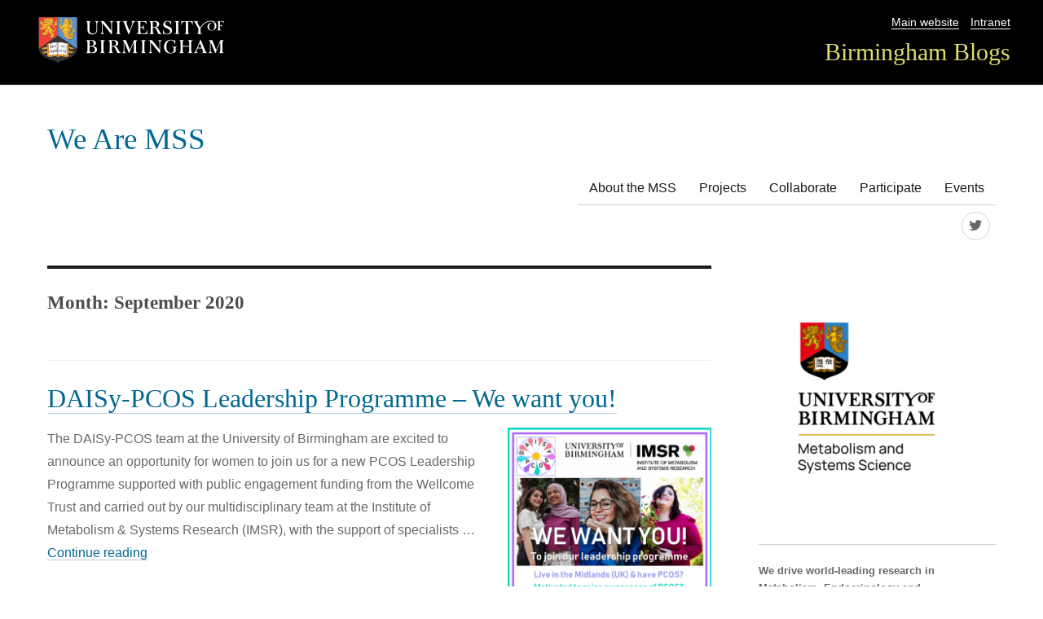

--- FILE ---
content_type: text/html; charset=UTF-8
request_url: https://blog.bham.ac.uk/weareimsr/2020/09/
body_size: 8535
content:
<!DOCTYPE html>
<html lang="en-GB" class="no-js">
<head>
	<meta charset="UTF-8">
	<meta name="viewport" content="width=device-width, initial-scale=1">
    <link rel="shortcut icon" href="https://blog.bham.ac.uk/weareimsr/wp-content/themes/uobblogs/favicon.ico" />
	<link rel="profile" href="http://gmpg.org/xfn/11">
		<script>(function(html){html.className = html.className.replace(/\bno-js\b/,'js')})(document.documentElement);</script>
<title>September 2020 &#8211; We Are MSS</title>
<meta name='robots' content='max-image-preview:large' />
	<style>img:is([sizes="auto" i], [sizes^="auto," i]) { contain-intrinsic-size: 3000px 1500px }</style>
			<link rel='dns-prefetch' href='//fonts.googleapis.com' />
<link rel="alternate" type="application/rss+xml" title="We Are MSS &raquo; Feed" href="https://blog.bham.ac.uk/weareimsr/feed/" />
<link rel="alternate" type="application/rss+xml" title="We Are MSS &raquo; Comments Feed" href="https://blog.bham.ac.uk/weareimsr/comments/feed/" />
<script type="text/javascript">
/* <![CDATA[ */
window._wpemojiSettings = {"baseUrl":"https:\/\/s.w.org\/images\/core\/emoji\/16.0.1\/72x72\/","ext":".png","svgUrl":"https:\/\/s.w.org\/images\/core\/emoji\/16.0.1\/svg\/","svgExt":".svg","source":{"concatemoji":"https:\/\/blog.bham.ac.uk\/weareimsr\/wp-includes\/js\/wp-emoji-release.min.js"}};
/*! This file is auto-generated */
!function(s,n){var o,i,e;function c(e){try{var t={supportTests:e,timestamp:(new Date).valueOf()};sessionStorage.setItem(o,JSON.stringify(t))}catch(e){}}function p(e,t,n){e.clearRect(0,0,e.canvas.width,e.canvas.height),e.fillText(t,0,0);var t=new Uint32Array(e.getImageData(0,0,e.canvas.width,e.canvas.height).data),a=(e.clearRect(0,0,e.canvas.width,e.canvas.height),e.fillText(n,0,0),new Uint32Array(e.getImageData(0,0,e.canvas.width,e.canvas.height).data));return t.every(function(e,t){return e===a[t]})}function u(e,t){e.clearRect(0,0,e.canvas.width,e.canvas.height),e.fillText(t,0,0);for(var n=e.getImageData(16,16,1,1),a=0;a<n.data.length;a++)if(0!==n.data[a])return!1;return!0}function f(e,t,n,a){switch(t){case"flag":return n(e,"\ud83c\udff3\ufe0f\u200d\u26a7\ufe0f","\ud83c\udff3\ufe0f\u200b\u26a7\ufe0f")?!1:!n(e,"\ud83c\udde8\ud83c\uddf6","\ud83c\udde8\u200b\ud83c\uddf6")&&!n(e,"\ud83c\udff4\udb40\udc67\udb40\udc62\udb40\udc65\udb40\udc6e\udb40\udc67\udb40\udc7f","\ud83c\udff4\u200b\udb40\udc67\u200b\udb40\udc62\u200b\udb40\udc65\u200b\udb40\udc6e\u200b\udb40\udc67\u200b\udb40\udc7f");case"emoji":return!a(e,"\ud83e\udedf")}return!1}function g(e,t,n,a){var r="undefined"!=typeof WorkerGlobalScope&&self instanceof WorkerGlobalScope?new OffscreenCanvas(300,150):s.createElement("canvas"),o=r.getContext("2d",{willReadFrequently:!0}),i=(o.textBaseline="top",o.font="600 32px Arial",{});return e.forEach(function(e){i[e]=t(o,e,n,a)}),i}function t(e){var t=s.createElement("script");t.src=e,t.defer=!0,s.head.appendChild(t)}"undefined"!=typeof Promise&&(o="wpEmojiSettingsSupports",i=["flag","emoji"],n.supports={everything:!0,everythingExceptFlag:!0},e=new Promise(function(e){s.addEventListener("DOMContentLoaded",e,{once:!0})}),new Promise(function(t){var n=function(){try{var e=JSON.parse(sessionStorage.getItem(o));if("object"==typeof e&&"number"==typeof e.timestamp&&(new Date).valueOf()<e.timestamp+604800&&"object"==typeof e.supportTests)return e.supportTests}catch(e){}return null}();if(!n){if("undefined"!=typeof Worker&&"undefined"!=typeof OffscreenCanvas&&"undefined"!=typeof URL&&URL.createObjectURL&&"undefined"!=typeof Blob)try{var e="postMessage("+g.toString()+"("+[JSON.stringify(i),f.toString(),p.toString(),u.toString()].join(",")+"));",a=new Blob([e],{type:"text/javascript"}),r=new Worker(URL.createObjectURL(a),{name:"wpTestEmojiSupports"});return void(r.onmessage=function(e){c(n=e.data),r.terminate(),t(n)})}catch(e){}c(n=g(i,f,p,u))}t(n)}).then(function(e){for(var t in e)n.supports[t]=e[t],n.supports.everything=n.supports.everything&&n.supports[t],"flag"!==t&&(n.supports.everythingExceptFlag=n.supports.everythingExceptFlag&&n.supports[t]);n.supports.everythingExceptFlag=n.supports.everythingExceptFlag&&!n.supports.flag,n.DOMReady=!1,n.readyCallback=function(){n.DOMReady=!0}}).then(function(){return e}).then(function(){var e;n.supports.everything||(n.readyCallback(),(e=n.source||{}).concatemoji?t(e.concatemoji):e.wpemoji&&e.twemoji&&(t(e.twemoji),t(e.wpemoji)))}))}((window,document),window._wpemojiSettings);
/* ]]> */
</script>
<style id='wp-emoji-styles-inline-css' type='text/css'>

	img.wp-smiley, img.emoji {
		display: inline !important;
		border: none !important;
		box-shadow: none !important;
		height: 1em !important;
		width: 1em !important;
		margin: 0 0.07em !important;
		vertical-align: -0.1em !important;
		background: none !important;
		padding: 0 !important;
	}
</style>
<link rel='stylesheet' id='wp-block-library-css' href='https://blog.bham.ac.uk/weareimsr/wp-includes/css/dist/block-library/style.min.css' type='text/css' media='all' />
<style id='classic-theme-styles-inline-css' type='text/css'>
/*! This file is auto-generated */
.wp-block-button__link{color:#fff;background-color:#32373c;border-radius:9999px;box-shadow:none;text-decoration:none;padding:calc(.667em + 2px) calc(1.333em + 2px);font-size:1.125em}.wp-block-file__button{background:#32373c;color:#fff;text-decoration:none}
</style>
<style id='global-styles-inline-css' type='text/css'>
:root{--wp--preset--aspect-ratio--square: 1;--wp--preset--aspect-ratio--4-3: 4/3;--wp--preset--aspect-ratio--3-4: 3/4;--wp--preset--aspect-ratio--3-2: 3/2;--wp--preset--aspect-ratio--2-3: 2/3;--wp--preset--aspect-ratio--16-9: 16/9;--wp--preset--aspect-ratio--9-16: 9/16;--wp--preset--color--black: #000000;--wp--preset--color--cyan-bluish-gray: #abb8c3;--wp--preset--color--white: #ffffff;--wp--preset--color--pale-pink: #f78da7;--wp--preset--color--vivid-red: #cf2e2e;--wp--preset--color--luminous-vivid-orange: #ff6900;--wp--preset--color--luminous-vivid-amber: #fcb900;--wp--preset--color--light-green-cyan: #7bdcb5;--wp--preset--color--vivid-green-cyan: #00d084;--wp--preset--color--pale-cyan-blue: #8ed1fc;--wp--preset--color--vivid-cyan-blue: #0693e3;--wp--preset--color--vivid-purple: #9b51e0;--wp--preset--gradient--vivid-cyan-blue-to-vivid-purple: linear-gradient(135deg,rgba(6,147,227,1) 0%,rgb(155,81,224) 100%);--wp--preset--gradient--light-green-cyan-to-vivid-green-cyan: linear-gradient(135deg,rgb(122,220,180) 0%,rgb(0,208,130) 100%);--wp--preset--gradient--luminous-vivid-amber-to-luminous-vivid-orange: linear-gradient(135deg,rgba(252,185,0,1) 0%,rgba(255,105,0,1) 100%);--wp--preset--gradient--luminous-vivid-orange-to-vivid-red: linear-gradient(135deg,rgba(255,105,0,1) 0%,rgb(207,46,46) 100%);--wp--preset--gradient--very-light-gray-to-cyan-bluish-gray: linear-gradient(135deg,rgb(238,238,238) 0%,rgb(169,184,195) 100%);--wp--preset--gradient--cool-to-warm-spectrum: linear-gradient(135deg,rgb(74,234,220) 0%,rgb(151,120,209) 20%,rgb(207,42,186) 40%,rgb(238,44,130) 60%,rgb(251,105,98) 80%,rgb(254,248,76) 100%);--wp--preset--gradient--blush-light-purple: linear-gradient(135deg,rgb(255,206,236) 0%,rgb(152,150,240) 100%);--wp--preset--gradient--blush-bordeaux: linear-gradient(135deg,rgb(254,205,165) 0%,rgb(254,45,45) 50%,rgb(107,0,62) 100%);--wp--preset--gradient--luminous-dusk: linear-gradient(135deg,rgb(255,203,112) 0%,rgb(199,81,192) 50%,rgb(65,88,208) 100%);--wp--preset--gradient--pale-ocean: linear-gradient(135deg,rgb(255,245,203) 0%,rgb(182,227,212) 50%,rgb(51,167,181) 100%);--wp--preset--gradient--electric-grass: linear-gradient(135deg,rgb(202,248,128) 0%,rgb(113,206,126) 100%);--wp--preset--gradient--midnight: linear-gradient(135deg,rgb(2,3,129) 0%,rgb(40,116,252) 100%);--wp--preset--font-size--small: 13px;--wp--preset--font-size--medium: 20px;--wp--preset--font-size--large: 36px;--wp--preset--font-size--x-large: 42px;--wp--preset--spacing--20: 0.44rem;--wp--preset--spacing--30: 0.67rem;--wp--preset--spacing--40: 1rem;--wp--preset--spacing--50: 1.5rem;--wp--preset--spacing--60: 2.25rem;--wp--preset--spacing--70: 3.38rem;--wp--preset--spacing--80: 5.06rem;--wp--preset--shadow--natural: 6px 6px 9px rgba(0, 0, 0, 0.2);--wp--preset--shadow--deep: 12px 12px 50px rgba(0, 0, 0, 0.4);--wp--preset--shadow--sharp: 6px 6px 0px rgba(0, 0, 0, 0.2);--wp--preset--shadow--outlined: 6px 6px 0px -3px rgba(255, 255, 255, 1), 6px 6px rgba(0, 0, 0, 1);--wp--preset--shadow--crisp: 6px 6px 0px rgba(0, 0, 0, 1);}:where(.is-layout-flex){gap: 0.5em;}:where(.is-layout-grid){gap: 0.5em;}body .is-layout-flex{display: flex;}.is-layout-flex{flex-wrap: wrap;align-items: center;}.is-layout-flex > :is(*, div){margin: 0;}body .is-layout-grid{display: grid;}.is-layout-grid > :is(*, div){margin: 0;}:where(.wp-block-columns.is-layout-flex){gap: 2em;}:where(.wp-block-columns.is-layout-grid){gap: 2em;}:where(.wp-block-post-template.is-layout-flex){gap: 1.25em;}:where(.wp-block-post-template.is-layout-grid){gap: 1.25em;}.has-black-color{color: var(--wp--preset--color--black) !important;}.has-cyan-bluish-gray-color{color: var(--wp--preset--color--cyan-bluish-gray) !important;}.has-white-color{color: var(--wp--preset--color--white) !important;}.has-pale-pink-color{color: var(--wp--preset--color--pale-pink) !important;}.has-vivid-red-color{color: var(--wp--preset--color--vivid-red) !important;}.has-luminous-vivid-orange-color{color: var(--wp--preset--color--luminous-vivid-orange) !important;}.has-luminous-vivid-amber-color{color: var(--wp--preset--color--luminous-vivid-amber) !important;}.has-light-green-cyan-color{color: var(--wp--preset--color--light-green-cyan) !important;}.has-vivid-green-cyan-color{color: var(--wp--preset--color--vivid-green-cyan) !important;}.has-pale-cyan-blue-color{color: var(--wp--preset--color--pale-cyan-blue) !important;}.has-vivid-cyan-blue-color{color: var(--wp--preset--color--vivid-cyan-blue) !important;}.has-vivid-purple-color{color: var(--wp--preset--color--vivid-purple) !important;}.has-black-background-color{background-color: var(--wp--preset--color--black) !important;}.has-cyan-bluish-gray-background-color{background-color: var(--wp--preset--color--cyan-bluish-gray) !important;}.has-white-background-color{background-color: var(--wp--preset--color--white) !important;}.has-pale-pink-background-color{background-color: var(--wp--preset--color--pale-pink) !important;}.has-vivid-red-background-color{background-color: var(--wp--preset--color--vivid-red) !important;}.has-luminous-vivid-orange-background-color{background-color: var(--wp--preset--color--luminous-vivid-orange) !important;}.has-luminous-vivid-amber-background-color{background-color: var(--wp--preset--color--luminous-vivid-amber) !important;}.has-light-green-cyan-background-color{background-color: var(--wp--preset--color--light-green-cyan) !important;}.has-vivid-green-cyan-background-color{background-color: var(--wp--preset--color--vivid-green-cyan) !important;}.has-pale-cyan-blue-background-color{background-color: var(--wp--preset--color--pale-cyan-blue) !important;}.has-vivid-cyan-blue-background-color{background-color: var(--wp--preset--color--vivid-cyan-blue) !important;}.has-vivid-purple-background-color{background-color: var(--wp--preset--color--vivid-purple) !important;}.has-black-border-color{border-color: var(--wp--preset--color--black) !important;}.has-cyan-bluish-gray-border-color{border-color: var(--wp--preset--color--cyan-bluish-gray) !important;}.has-white-border-color{border-color: var(--wp--preset--color--white) !important;}.has-pale-pink-border-color{border-color: var(--wp--preset--color--pale-pink) !important;}.has-vivid-red-border-color{border-color: var(--wp--preset--color--vivid-red) !important;}.has-luminous-vivid-orange-border-color{border-color: var(--wp--preset--color--luminous-vivid-orange) !important;}.has-luminous-vivid-amber-border-color{border-color: var(--wp--preset--color--luminous-vivid-amber) !important;}.has-light-green-cyan-border-color{border-color: var(--wp--preset--color--light-green-cyan) !important;}.has-vivid-green-cyan-border-color{border-color: var(--wp--preset--color--vivid-green-cyan) !important;}.has-pale-cyan-blue-border-color{border-color: var(--wp--preset--color--pale-cyan-blue) !important;}.has-vivid-cyan-blue-border-color{border-color: var(--wp--preset--color--vivid-cyan-blue) !important;}.has-vivid-purple-border-color{border-color: var(--wp--preset--color--vivid-purple) !important;}.has-vivid-cyan-blue-to-vivid-purple-gradient-background{background: var(--wp--preset--gradient--vivid-cyan-blue-to-vivid-purple) !important;}.has-light-green-cyan-to-vivid-green-cyan-gradient-background{background: var(--wp--preset--gradient--light-green-cyan-to-vivid-green-cyan) !important;}.has-luminous-vivid-amber-to-luminous-vivid-orange-gradient-background{background: var(--wp--preset--gradient--luminous-vivid-amber-to-luminous-vivid-orange) !important;}.has-luminous-vivid-orange-to-vivid-red-gradient-background{background: var(--wp--preset--gradient--luminous-vivid-orange-to-vivid-red) !important;}.has-very-light-gray-to-cyan-bluish-gray-gradient-background{background: var(--wp--preset--gradient--very-light-gray-to-cyan-bluish-gray) !important;}.has-cool-to-warm-spectrum-gradient-background{background: var(--wp--preset--gradient--cool-to-warm-spectrum) !important;}.has-blush-light-purple-gradient-background{background: var(--wp--preset--gradient--blush-light-purple) !important;}.has-blush-bordeaux-gradient-background{background: var(--wp--preset--gradient--blush-bordeaux) !important;}.has-luminous-dusk-gradient-background{background: var(--wp--preset--gradient--luminous-dusk) !important;}.has-pale-ocean-gradient-background{background: var(--wp--preset--gradient--pale-ocean) !important;}.has-electric-grass-gradient-background{background: var(--wp--preset--gradient--electric-grass) !important;}.has-midnight-gradient-background{background: var(--wp--preset--gradient--midnight) !important;}.has-small-font-size{font-size: var(--wp--preset--font-size--small) !important;}.has-medium-font-size{font-size: var(--wp--preset--font-size--medium) !important;}.has-large-font-size{font-size: var(--wp--preset--font-size--large) !important;}.has-x-large-font-size{font-size: var(--wp--preset--font-size--x-large) !important;}
:where(.wp-block-post-template.is-layout-flex){gap: 1.25em;}:where(.wp-block-post-template.is-layout-grid){gap: 1.25em;}
:where(.wp-block-columns.is-layout-flex){gap: 2em;}:where(.wp-block-columns.is-layout-grid){gap: 2em;}
:root :where(.wp-block-pullquote){font-size: 1.5em;line-height: 1.6;}
</style>
<link rel='stylesheet' id='twentysixteen-fonts-css' href='https://fonts.googleapis.com/css?family=Merriweather%3A400%2C700%2C900%2C400italic%2C700italic%2C900italic%7CMontserrat%3A400%2C700%7CInconsolata%3A400&#038;subset=latin%2Clatin-ext' type='text/css' media='all' />
<link rel='stylesheet' id='twentysixteen-style-css' href='https://blog.bham.ac.uk/weareimsr/wp-content/themes/uobblogs/style.css' type='text/css' media='all' />
<link rel='stylesheet' id='font-awesome-css' href='https://blog.bham.ac.uk/weareimsr/wp-content/themes/uobblogs/css/font-awesome.css' type='text/css' media='all' />
<!--[if lt IE 10]>
<link rel='stylesheet' id='twentysixteen-ie-css' href='https://blog.bham.ac.uk/weareimsr/wp-content/themes/uobblogs/css/ie.css' type='text/css' media='all' />
<![endif]-->
<!--[if lt IE 9]>
<link rel='stylesheet' id='twentysixteen-ie8-css' href='https://blog.bham.ac.uk/weareimsr/wp-content/themes/uobblogs/css/ie8.css' type='text/css' media='all' />
<![endif]-->
<!--[if lt IE 8]>
<link rel='stylesheet' id='twentysixteen-ie7-css' href='https://blog.bham.ac.uk/weareimsr/wp-content/themes/uobblogs/css/ie7.css' type='text/css' media='all' />
<![endif]-->
<!--[if lt IE 9]>
<script type="text/javascript" src="https://blog.bham.ac.uk/weareimsr/wp-content/themes/uobblogs/js/html5.js" id="twentysixteen-html5-js"></script>
<![endif]-->
<script type="text/javascript" src="https://blog.bham.ac.uk/weareimsr/wp-includes/js/jquery/jquery.min.js" id="jquery-core-js"></script>
<script type="text/javascript" src="https://blog.bham.ac.uk/weareimsr/wp-includes/js/jquery/jquery-migrate.min.js" id="jquery-migrate-js"></script>
<link rel="https://api.w.org/" href="https://blog.bham.ac.uk/weareimsr/wp-json/" /><link rel="EditURI" type="application/rsd+xml" title="RSD" href="https://blog.bham.ac.uk/weareimsr/xmlrpc.php?rsd" />
        <style>
        .getty.aligncenter {
            text-align: center;
        }
        .getty.alignleft {
            float: none;
            margin-right: 0;
        }
        .getty.alignleft > div {
            float: left;
            margin-right: 5px;
        }
        .getty.alignright {
            float: none;
            margin-left: 0;
        }
        .getty.alignright > div {
            float: right;
            margin-left: 5px;
        }
        </style>
        <!-- begin Fast Secure reCAPTCHA - page header css -->
<style type="text/css">
div.fs-recaptcha-comments { display:block; clear:both; margin-bottom:1em; }
div.fs-recaptcha-bp-comments { display:block; clear:both; margin-bottom:1em; }
div.fs-recaptcha-login { display:block; clear:both; margin-bottom:1em; }
div.fs-recaptcha-side-login { display:block; clear:both; margin-bottom:1em; }
div.fs-recaptcha-registration { display:block; clear:both; margin-bottom:1em; }
div.fs-recaptcha-bp-registration { display:block; clear:both; margin-bottom:1em; }
div.fs-recaptcha-ms-registration { display:block; clear:both; margin-bottom:1em; }
div.fs-recaptcha-lostpassword { display:block; clear:both; margin-bottom:1em; }
div.fs-recaptcha-wc-checkout { display:block; clear:both; margin-bottom:1em; }
div.fs-recaptcha-jetpack { display:block; clear:both; margin-bottom:1em; }
.fs-recaptcha-jetpack p { color:#DC3232; }
</style>
<!-- end Fast Secure reCAPTCHA - page header css -->
</head>

<body class="archive date wp-theme-uobblogs hfeed">
<!-- Google Tag Manager -->
<noscript><iframe src="//www.googletagmanager.com/ns.html?id=GTM-T764SR"
height="0" width="0" style="display:none;visibility:hidden"></iframe></noscript>
<script>(function(w,d,s,l,i){w[l]=w[l]||[];w[l].push({'gtm.start':
new Date().getTime(),event:'gtm.js'});var f=d.getElementsByTagName(s)[0],
j=d.createElement(s),dl=l!='dataLayer'?'&l='+l:'';j.async=true;j.src=
'//www.googletagmanager.com/gtm.js?id='+i+dl;f.parentNode.insertBefore(j,f);
})(window,document,'script','dataLayer','GTM-T764SR');</script>
<!-- End Google Tag Manager -->	
<div id="page" class="site">
    <header class="unibranding">
    	<div class="topbar">
			   <div class="logo"><img src="/wp-content/themes/uobblogs/img/logo.png" alt="University of Birmingham logo" /> 
			   </div>
			   <div class="navbar">
			   		<nav class="utility-nav"><ul><li><a href="https://www.birmingham.ac.uk">Main website</a></li><li><a href="https://www.intranet.birmingham.ac.uk/">Intranet</a></li></ul> </nav>
					<nav class="university-nav"><ul><li><a href="https://blog.bham.ac.uk/">Birmingham Blogs</a></li></ul></nav>
				</div>
		</div>
	</header>
 

</div>
	<div class="site-inner">
		<a class="skip-link screen-reader-text" href="#content">Skip to content</a>

		<header id="masthead" class="site-header" role="banner">


			
<div class="site-header-main">
				<div class="site-branding">
											<p class="site-title"><a href="https://blog.bham.ac.uk/weareimsr/" rel="home">We Are MSS</a></p>
									</div>
    
   
    <!-- .site-branding -->
    <!-- .header-image -->
    									<button id="menu-toggle" class="menu-toggle">Menu</button>

					<div id="site-header-menu" class="site-header-menu">
													<nav id="site-navigation" class="main-navigation" role="navigation" aria-label="Primary menu">
								<div class="menu-main-menu-container"><ul id="menu-main-menu" class="primary-menu"><li id="menu-item-41" class="menu-item menu-item-type-post_type menu-item-object-page menu-item-41"><a href="https://blog.bham.ac.uk/weareimsr/about-the-imsr/">About the MSS</a></li>
<li id="menu-item-40" class="menu-item menu-item-type-post_type menu-item-object-page menu-item-40"><a href="https://blog.bham.ac.uk/weareimsr/projects/">Projects</a></li>
<li id="menu-item-37" class="menu-item menu-item-type-post_type menu-item-object-page menu-item-37"><a href="https://blog.bham.ac.uk/weareimsr/collaborate/">Collaborate</a></li>
<li id="menu-item-51" class="menu-item menu-item-type-post_type menu-item-object-page menu-item-51"><a href="https://blog.bham.ac.uk/weareimsr/participate/">Participate</a></li>
<li id="menu-item-38" class="menu-item menu-item-type-post_type menu-item-object-page menu-item-38"><a href="https://blog.bham.ac.uk/weareimsr/events/">Events</a></li>
</ul></div>							</nav><!-- .main-navigation -->
						
						 
							<nav id="social-navigation" class="social-navigation" role="navigation" aria-label="Social links menu">
								
								<div class="menu-social-links-menu-container"><ul id="menu-social-links-menu" class="social-links-menu"><li id="menu-item-45" class="menu-item menu-item-type-custom menu-item-object-custom menu-item-45"><a href="https://twitter.com/imsr_uob"><span class="screen-reader-text">@IMSR_UoB</span></a></li>
</ul></div>                            </nav><!-- .social-navigation -->
						
					</div><!-- .site-header-menu -->
							</div><!-- .site-header-main -->

			
		</header><!-- .site-header -->

		<div id="content" class="site-content">

	<div id="primary" class="content-area">
		<main id="main" class="site-main" role="main">

		
			<header class="page-header">
				<h1 class="page-title">Month: <span>September 2020</span></h1>			</header><!-- .page-header -->

			
<article id="post-240" class="post-240 post type-post status-publish format-standard has-post-thumbnail hentry category-collaborate category-lived-experience category-project category-public-engagement tag-daisy-pcos tag-daisypcos tag-leadership tag-pcos tag-polycystic-ovary-syndrome tag-training tag-wellcome-trust">
	<header class="entry-header">
		

		<h2 class="entry-title"><a href="https://blog.bham.ac.uk/weareimsr/2020/09/07/daisy-pcos-leadership-programme-we-want-you/" rel="bookmark">DAISy-PCOS Leadership Programme &#8211; We want you!</a></h2>        

	</header><!-- .entry-header -->
    	
	
    
	<a class="post-thumbnail" href="https://blog.bham.ac.uk/weareimsr/2020/09/07/daisy-pcos-leadership-programme-we-want-you/" aria-hidden="true">
		<img width="250" height="250" src="https://blog.bham.ac.uk/weareimsr/wp-content/uploads/sites/100/2020/09/DAISyPCOS-Instagram-4-250x250.png" class="attachment-post-thumbnail size-post-thumbnail wp-post-image" alt="DAISy-PCOS Leadership Programme &#8211; We want you!" decoding="async" fetchpriority="high" srcset="https://blog.bham.ac.uk/weareimsr/wp-content/uploads/sites/100/2020/09/DAISyPCOS-Instagram-4-250x250.png 250w, https://blog.bham.ac.uk/weareimsr/wp-content/uploads/sites/100/2020/09/DAISyPCOS-Instagram-4-300x300.png 300w, https://blog.bham.ac.uk/weareimsr/wp-content/uploads/sites/100/2020/09/DAISyPCOS-Instagram-4-1021x1024.png 1021w, https://blog.bham.ac.uk/weareimsr/wp-content/uploads/sites/100/2020/09/DAISyPCOS-Instagram-4-150x150.png 150w, https://blog.bham.ac.uk/weareimsr/wp-content/uploads/sites/100/2020/09/DAISyPCOS-Instagram-4-768x770.png 768w, https://blog.bham.ac.uk/weareimsr/wp-content/uploads/sites/100/2020/09/DAISyPCOS-Instagram-4.png 1444w" sizes="(max-width: 709px) 85vw, (max-width: 909px) 67vw, (max-width: 984px) 60vw, (max-width: 1362px) 62vw, 840px" />	</a>

		<div class="entry-content">
		<p>The DAISy-PCOS team at the University of Birmingham are excited to announce an opportunity for women to join us for a new PCOS Leadership Programme supported with public engagement funding from the Wellcome Trust and carried out by our multidisciplinary team at the Institute of Metabolism &amp; Systems Research (IMSR), with the support of specialists &hellip; <a href="https://blog.bham.ac.uk/weareimsr/2020/09/07/daisy-pcos-leadership-programme-we-want-you/" class="more-link">Continue reading<span class="screen-reader-text"> &#8220;DAISy-PCOS Leadership Programme &#8211; We want you!&#8221;</span></a></p>
     
	</div><!-- .entry-content -->
 
	<footer class="entry-footer">
                   		<div class="author"><span class="byline">
        
        <span class="author vcard"><strong>Author:</strong><span class="screen-reader-text">Author </span> 
        <a class="url fn n" href="https://blog.bham.ac.uk/weareimsr/author/gillecdt/">Caroline Gillett</a></span></span></div><span class="posted-on"><strong>Published:</strong> <span class="screen-reader-text">Posted on </span><div class="postdate"><time class="entry-date published" datetime="2020-09-07T15:45:25+01:00">7 September 2020</time><time class="updated" datetime="2021-05-17T10:26:54+01:00">17 May 2021</time></div></span>    

		           
        </footer><!-- .entry-footer -->
</article><!-- #post-## -->

		</main><!-- .site-main -->
	</div><!-- .content-area -->


	<aside id="secondary" class="sidebar widget-area" role="complementary">
		<section id="text-3" class="widget widget_text">			<div class="textwidget"><p><a title="University of Birmingham Institute of Metabolism and Systems Research logo" href="https://www.birmingham.ac.uk/research/metabolism-systems/index.aspx"><img loading="lazy" decoding="async" class="alignnone size-medium wp-image-1173" src="http://blog.bham.ac.uk/weareimsr/wp-content/uploads/sites/100/2024/10/MSS-logo-stacked-1-265x300.png" alt="Logo for the Department of Metabolism and Systems Science featuring the University of Birmingham crest in red, blue and black colours." width="265" height="300" srcset="https://blog.bham.ac.uk/weareimsr/wp-content/uploads/sites/100/2024/10/MSS-logo-stacked-1-265x300.png 265w, https://blog.bham.ac.uk/weareimsr/wp-content/uploads/sites/100/2024/10/MSS-logo-stacked-1-221x250.png 221w, https://blog.bham.ac.uk/weareimsr/wp-content/uploads/sites/100/2024/10/MSS-logo-stacked-1.png 314w" sizes="auto, (max-width: 265px) 85vw, 265px" /></a></p>
<hr />
<p><strong>We drive world-leading research in Metabolism, Endocrinology and Reproduction. Metabolism is vital to life and affects all cells and systems in our body.</strong></p>
<p><a href="https://www.birmingham.ac.uk/research/metabolism-systems" target="_blank" rel="noopener"><strong>Visit the Department of Metabolism and Systems Science website.</strong></a></p>
<hr />
</div>
		</section><section id="search-2" class="widget widget_search">
<form role="search" method="get" class="search-form" action="https://blog.bham.ac.uk/weareimsr/">
	<label>
		<span class="screen-reader-text">Search for:</span>
		<input type="search" class="search-field" placeholder="Search &hellip;" value="" name="s" title="Search for:" />
	</label>
	<button type="submit" class="search-submit"><span class="screen-reader-text">Search</span></button>
</form>
</section><section id="text-4" class="widget widget_text"><h2 class="widget-title">IMSR on Twitter</h2>			<div class="textwidget"><p><a class="twitter-timeline" href="https://twitter.com/IMSR_UoB" data-height="1000">Tweets by IMSR</a> <script async src="//platform.twitter.com/widgets.js" charset="utf-8"></script></p>
</div>
		</section>
		<section id="recent-posts-2" class="widget widget_recent_entries">
		<h2 class="widget-title">Recent Posts</h2>
		<ul>
											<li>
					<a href="https://blog.bham.ac.uk/weareimsr/2025/08/19/pcos-patient-information-and-engagement-event-6th-september-2025/">PCOS Patient Information and Engagement Event, 6th September 2025</a>
									</li>
											<li>
					<a href="https://blog.bham.ac.uk/weareimsr/2025/06/20/from-roman-forts-to-falcon-nests-rediscover-campus-at-our-festival/">From Roman Forts to falcon nests – rediscover campus at our festival</a>
									</li>
											<li>
					<a href="https://blog.bham.ac.uk/weareimsr/2025/05/07/womens-health-lunch-learn-workshop-saturday-31st-may/">Women&#8217;s Health: Lunch &amp; Learn Workshop (Saturday 31st May)</a>
									</li>
											<li>
					<a href="https://blog.bham.ac.uk/weareimsr/2025/03/17/frames-of-discovery-thank-you-for-visiting/">Frames of Discovery &#8211; thank you for visiting!</a>
									</li>
											<li>
					<a href="https://blog.bham.ac.uk/weareimsr/2025/03/17/adrenal-tumour-patient-public-engagement-day/">Adrenal Tumour Patient &amp; Public Engagement Day</a>
									</li>
					</ul>

		</section><section id="categories-4" class="widget widget_categories"><h2 class="widget-title">Categories</h2>
			<ul>
					<li class="cat-item cat-item-224"><a href="https://blog.bham.ac.uk/weareimsr/category/amigo/">AMIGO</a>
</li>
	<li class="cat-item cat-item-13"><a href="https://blog.bham.ac.uk/weareimsr/category/artist-in-residence/">Artist in Residence</a>
</li>
	<li class="cat-item cat-item-99"><a href="https://blog.bham.ac.uk/weareimsr/category/award/">Award</a>
</li>
	<li class="cat-item cat-item-7"><a href="https://blog.bham.ac.uk/weareimsr/category/collaborate/">Collaborate</a>
</li>
	<li class="cat-item cat-item-114"><a href="https://blog.bham.ac.uk/weareimsr/category/community-action-team/">Community Action Team</a>
</li>
	<li class="cat-item cat-item-227"><a href="https://blog.bham.ac.uk/weareimsr/category/edi/">EDI</a>
</li>
	<li class="cat-item cat-item-6"><a href="https://blog.bham.ac.uk/weareimsr/category/event/">Event</a>
</li>
	<li class="cat-item cat-item-4"><a href="https://blog.bham.ac.uk/weareimsr/category/general-information/">General Information</a>
</li>
	<li class="cat-item cat-item-76"><a href="https://blog.bham.ac.uk/weareimsr/category/interdisciplinary/">Interdisciplinary</a>
</li>
	<li class="cat-item cat-item-12"><a href="https://blog.bham.ac.uk/weareimsr/category/lived-experience/">Lived Experience</a>
</li>
	<li class="cat-item cat-item-14"><a href="https://blog.bham.ac.uk/weareimsr/category/online/">Online</a>
</li>
	<li class="cat-item cat-item-8"><a href="https://blog.bham.ac.uk/weareimsr/category/participate/">Participate</a>
</li>
	<li class="cat-item cat-item-11"><a href="https://blog.bham.ac.uk/weareimsr/category/patient-involvement/">Patient Involvement</a>
</li>
	<li class="cat-item cat-item-9"><a href="https://blog.bham.ac.uk/weareimsr/category/ppi/">PPI</a>
</li>
	<li class="cat-item cat-item-5"><a href="https://blog.bham.ac.uk/weareimsr/category/project/">Project</a>
</li>
	<li class="cat-item cat-item-10"><a href="https://blog.bham.ac.uk/weareimsr/category/public-engagement/">Public Engagement</a>
</li>
	<li class="cat-item cat-item-30"><a href="https://blog.bham.ac.uk/weareimsr/category/sharing-best-practice/">Sharing best practice</a>
</li>
	<li class="cat-item cat-item-75"><a href="https://blog.bham.ac.uk/weareimsr/category/smqb/">SMQB</a>
</li>
	<li class="cat-item cat-item-100"><a href="https://blog.bham.ac.uk/weareimsr/category/society-for-endocrinology/">Society for Endocrinology</a>
</li>
	<li class="cat-item cat-item-29"><a href="https://blog.bham.ac.uk/weareimsr/category/stories/">Stories</a>
</li>
	<li class="cat-item cat-item-1"><a href="https://blog.bham.ac.uk/weareimsr/category/uncategorised/">Uncategorised</a>
</li>
	<li class="cat-item cat-item-92"><a href="https://blog.bham.ac.uk/weareimsr/category/video-recording/">Video Recording</a>
</li>
	<li class="cat-item cat-item-15"><a href="https://blog.bham.ac.uk/weareimsr/category/we-are-imsr/">We Are IMSR</a>
</li>
	<li class="cat-item cat-item-20"><a href="https://blog.bham.ac.uk/weareimsr/category/who-collaborating-centre-for-global-womens-health/">WHO Collaborating Centre for Global Women&#039;s Health</a>
</li>
	<li class="cat-item cat-item-203"><a href="https://blog.bham.ac.uk/weareimsr/category/womens-history-month/">Women&#039;s History Month</a>
</li>
			</ul>

			</section>	</aside><!-- .sidebar .widget-area -->

		</div><!-- .site-content -->

		<footer id="colophon" class="site-footer" role="contentinfo">


			<div class="site-info">
								<span class="site-title"><a href="https://blog.bham.ac.uk/">Birmingham Blogs</a> <a href="https://blog.bham.ac.uk/weareimsr" rel="home">We Are MSS</a></span>		
			</div><!-- .site-info -->
		</footer><!-- .site-footer -->
	</div><!-- .site-inner -->
</div><!-- .site -->

<script type="speculationrules">
{"prefetch":[{"source":"document","where":{"and":[{"href_matches":"\/weareimsr\/*"},{"not":{"href_matches":["\/weareimsr\/wp-*.php","\/weareimsr\/wp-admin\/*","\/weareimsr\/wp-content\/uploads\/sites\/100\/*","\/weareimsr\/wp-content\/*","\/weareimsr\/wp-content\/plugins\/*","\/weareimsr\/wp-content\/themes\/uobblogs\/*","\/weareimsr\/*\\?(.+)"]}},{"not":{"selector_matches":"a[rel~=\"nofollow\"]"}},{"not":{"selector_matches":".no-prefetch, .no-prefetch a"}}]},"eagerness":"conservative"}]}
</script>
<script type="text/javascript" src="https://blog.bham.ac.uk/weareimsr/wp-content/themes/uobblogs/js/skip-link-focus-fix.js" id="twentysixteen-skip-link-focus-fix-js"></script>
<script type="text/javascript" id="twentysixteen-script-js-extra">
/* <![CDATA[ */
var screenReaderText = {"expand":"expand child menu","collapse":"collapse child menu"};
/* ]]> */
</script>
<script type="text/javascript" src="https://blog.bham.ac.uk/weareimsr/wp-content/themes/uobblogs/js/functions.js" id="twentysixteen-script-js"></script>
</body>
</html>
